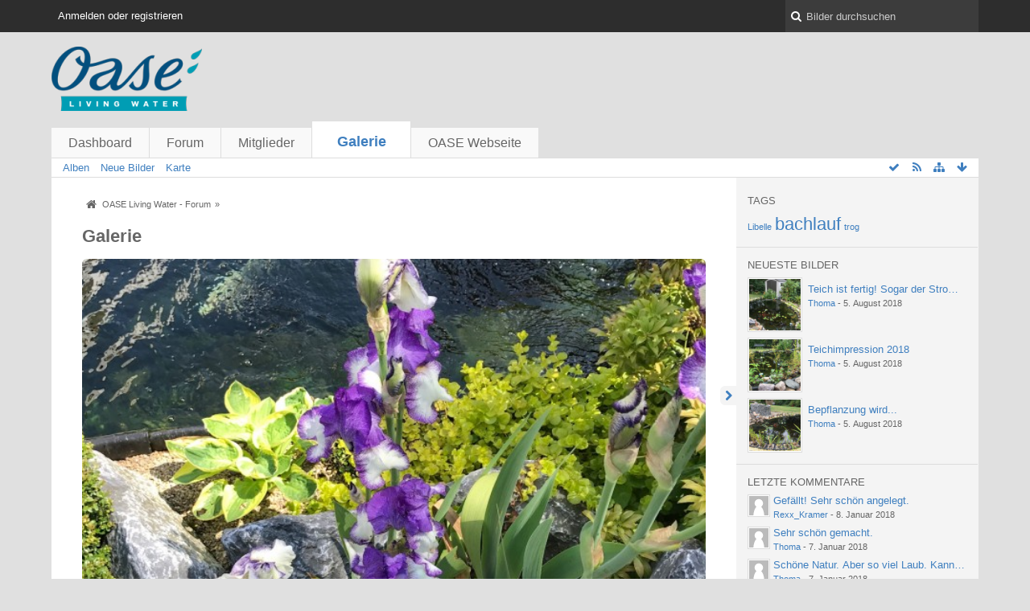

--- FILE ---
content_type: text/html; charset=UTF-8
request_url: https://forum.oase-livingwater.com/gallery/index.php/Gallery/?s=3146ecbd4271b4c370053ee0cd0c6d704a86eaea
body_size: 8562
content:
<!DOCTYPE html>
<html dir="ltr" lang="de">
<head>
	<title>Galerie - OASE Living Water - Forum</title>
	
	<base href="https://forum.oase-livingwater.com/gallery/" />
<meta charset="utf-8" />
<meta name="viewport" content="width=device-width, initial-scale=1" />
<meta name="format-detection" content="telephone=no" />
 
<meta name="description" content="" />
<meta name="keywords" content="" />
<meta property="og:site_name" content="OASE Living Water - Forum" />















<!-- Stylesheets -->
<link rel="stylesheet" type="text/css" href="https://forum.oase-livingwater.com/wcf/style/style-3.css?m=1493905058" />

<!-- Icons -->
<link rel="icon" href="https://forum.oase-livingwater.com/wcf/images/favicon.ico" type="image/x-icon" />
<link rel="apple-touch-icon" href="https://forum.oase-livingwater.com/wcf/images/apple-touch-icon.png" />

<noscript>
	<style type="text/css">
		.jsOnly {
			display: none !important;
		}
		
		.noJsOnly {
			display: block !important;
		}
	</style>
</noscript>




	
	
	
	
				<link rel="alternate" type="application/rss+xml" title="RSS-Feed" href="https://forum.oase-livingwater.com/gallery/index.php/GalleryFeed/" />
		
	
</head>

<body id="tplGallery">

	

<a id="top"></a>



<header id="pageHeader" class="layoutFluid sidebarOrientationRight">
	<div>
		<nav id="topMenu" class="userPanel">
			<div class="layoutFluid">
									<ul class="userPanelItems">
						<!-- login box -->
		<li id="userLogin">
			<a class="loginLink" href="https://forum.oase-livingwater.com/index.php/Login/?s=448b28af9cd38bc3eb5d108281a64751a8484ad8">Anmelden oder registrieren</a>
			<div id="loginForm" style="display: none;">
								
				<form method="post" action="https://forum.oase-livingwater.com/index.php/Login/?s=448b28af9cd38bc3eb5d108281a64751a8484ad8">
					<fieldset>
												
						<dl>
							<dt><label for="username">Benutzername oder E-Mail-Adresse</label></dt>
							<dd>
								<input type="text" id="username" name="username" value="" required="required" class="long" />
							</dd>
						</dl>
						
													<dl>
								<dt>Sind Sie bereits registriert?</dt>
								<dd>
									<label><input type="radio" name="action" value="register" /> Nein, ich möchte mich jetzt registrieren.</label>
									<label><input type="radio" name="action" value="login" checked="checked" /> Ja, mein Kennwort lautet:</label>
								</dd>
							</dl>
												
						<dl>
							<dt><label for="password">Kennwort</label></dt>
							<dd>
								<input type="password" id="password" name="password" value="" class="long" />
							</dd>
						</dl>
						
													<dl>
								<dt></dt>
								<dd><label><input type="checkbox" id="useCookies" name="useCookies" value="1" checked="checked" /> Dauerhaft angemeldet bleiben</label></dd>
							</dl>
												
						
						
						<div class="formSubmit">
							<input type="submit" id="loginSubmitButton" name="submitButton" value="Anmelden" accesskey="s" />
							<a class="button" href="https://forum.oase-livingwater.com/index.php/LostPassword/?s=448b28af9cd38bc3eb5d108281a64751a8484ad8"><span>Kennwort vergessen</span></a>
							<input type="hidden" name="url" value="/gallery/index.php/Gallery/?s=3146ecbd4271b4c370053ee0cd0c6d704a86eaea" />
							<input type="hidden" name="t" value="e01f001a7181fe376d1ff732f39317670fff84f2" />						</div>
					</fieldset>
					
									</form>
			</div>
			
			
		</li>
					</ul>
				
				
				
		
<aside id="search" class="searchBar dropdown" data-disable-auto-focus="true">
	<form method="post" action="https://forum.oase-livingwater.com/index.php/Search/?s=448b28af9cd38bc3eb5d108281a64751a8484ad8">
		<input type="search" name="q" placeholder="Bilder durchsuchen" autocomplete="off" required="required" value="" class="dropdownToggle" data-toggle="search" />
		
		<ul class="dropdownMenu">
							<li class="dropdownText">
					<label><input type="checkbox" name="subjectOnly" value="1" /> Nur Betreff durchsuchen</label>
				</li>
				<li class="dropdownDivider"></li>
			
			<li><a href="https://forum.oase-livingwater.com/index.php/Search/?s=448b28af9cd38bc3eb5d108281a64751a8484ad8">Erweiterte Suche</a></li>
		</ul>
		
		<input type="hidden" name="types[]" value="com.woltlab.gallery.image" />		<input type="hidden" name="t" value="e01f001a7181fe376d1ff732f39317670fff84f2" />	</form>
</aside>

	
	
			</div>
		</nav>
		
		<div id="logo" class="logo">
			<a href="https://forum.oase-livingwater.com/?s=448b28af9cd38bc3eb5d108281a64751a8484ad8">
								<img src="https://forum.oase-livingwater.com/gallery/images/galleryLogo.png" alt="" style="height: 80px; width: 502px;" />			</a>
		</div>
		
		
		
			<nav id="mainMenu" class="mainMenu jsMobileNavigation" data-button-label="Navigation">
		<ul>
							<li>
					<a href="https://forum.oase-livingwater.com/?s=448b28af9cd38bc3eb5d108281a64751a8484ad8">Dashboard</a>
									</li>
							<li>
					<a href="https://forum.oase-livingwater.com/index.php/BoardList/?s=448b28af9cd38bc3eb5d108281a64751a8484ad8">Forum</a>
									</li>
							<li>
					<a href="https://forum.oase-livingwater.com/index.php/MembersList/?s=448b28af9cd38bc3eb5d108281a64751a8484ad8">Mitglieder</a>
									</li>
							<li class="active">
					<a href="https://forum.oase-livingwater.com/gallery/index.php/Gallery/?s=448b28af9cd38bc3eb5d108281a64751a8484ad8">Galerie</a>
											<ul class="invisible">
															<li><a href="https://forum.oase-livingwater.com/gallery/index.php/AlbumList/?s=448b28af9cd38bc3eb5d108281a64751a8484ad8"><span>Alben</span></a></li>
															<li><a href="https://forum.oase-livingwater.com/gallery/index.php/UnreadImageList/?s=448b28af9cd38bc3eb5d108281a64751a8484ad8"><span>Neue Bilder</span></a></li>
															<li><a href="https://forum.oase-livingwater.com/gallery/index.php/Map/?s=448b28af9cd38bc3eb5d108281a64751a8484ad8"><span>Karte</span></a></li>
														
						</ul>
									</li>
							<li>
					<a href="javascript:window.open('http://www.oase-livingwater.com');void(0);">OASE Webseite</a>
									</li>
					</ul>
	</nav>
		
		
		
		<nav class="navigation navigationHeader">
									<ul class="navigationMenuItems">
							<li><a href="https://forum.oase-livingwater.com/gallery/index.php/AlbumList/?s=448b28af9cd38bc3eb5d108281a64751a8484ad8"><span>Alben</span></a></li>
							<li><a href="https://forum.oase-livingwater.com/gallery/index.php/UnreadImageList/?s=448b28af9cd38bc3eb5d108281a64751a8484ad8"><span>Neue Bilder</span></a></li>
							<li><a href="https://forum.oase-livingwater.com/gallery/index.php/Map/?s=448b28af9cd38bc3eb5d108281a64751a8484ad8"><span>Karte</span></a></li>
						
		</ul>
					
			<ul class="navigationIcons">
				<li id="toBottomLink"><a href="https://forum.oase-livingwater.com/gallery/index.php/Gallery/?s=3146ecbd4271b4c370053ee0cd0c6d704a86eaea#bottom" title="Zum Seitenende" class="jsTooltip"><span class="icon icon16 icon-arrow-down"></span> <span class="invisible">Zum Seitenende</span></a></li>
				<li id="sitemap" class="jsOnly"><a title="Schnellnavigation" class="jsTooltip"><span class="icon icon16 icon-sitemap"></span> <span class="invisible">Schnellnavigation</span></a></li>
					<li><a rel="alternate" href="https://forum.oase-livingwater.com/gallery/index.php/GalleryFeed/" title="RSS-Feed" class="jsTooltip"><span class="icon icon16 icon-rss"></span> <span class="invisible">RSS-Feed</span></a></li>
	<li class="jsOnly"><a title="Alle Bilder als gesehen markieren" class="markAllAsReadButton jsTooltip"><span class="icon icon16 icon-ok"></span> <span class="invisible">gallery.category.markAllAsRead</span></a></li>
							</ul>
		</nav>
	</div>
</header>

<div id="main" class="layoutFluid sidebarOrientationRight">
	<div>
		<div>
						
			 
			
			<section id="content" class="content">
				
				
				
					<nav class="breadcrumbs marginTop">
		<ul>
			<li title="OASE Living Water - Forum" itemscope="itemscope" itemtype="http://data-vocabulary.org/Breadcrumb">
						<a href="https://forum.oase-livingwater.com/?s=448b28af9cd38bc3eb5d108281a64751a8484ad8" itemprop="url"><span itemprop="title">OASE Living Water - Forum</span></a> <span class="pointer"><span>&raquo;</span></span>
					</li>
		</ul>
	</nav>

	<header class="boxHeadline">
		<h1>Galerie</h1>
	</header>

<div class="userNotice">
		
		
	<noscript>
		<p class="warning">In Ihrem Webbrowser ist JavaScript deaktiviert. Um alle Funktionen dieser Webseite nutzen zu können, muss JavaScript aktiviert sein.</p>
	</noscript>
	
		
	
</div>
	<div id="galleryImagesInMotion" class="loading marginTop jsOnly"></div>

<div class="contentNavigation">
			<nav>
			<ul>
				<li><a href="https://forum.oase-livingwater.com/gallery/index.php/ImageList/?s=448b28af9cd38bc3eb5d108281a64751a8484ad8" class="button"><span class="icon icon16 icon-arrow-right"></span> <span>Weitere Bilder</span></a></li>
			</ul>
		</nav>
	
</div>

<div class="container containerPadding marginTop galleryCategoryList">
	<fieldset>
		<legend>Kategorien</legend>
		
		<ol class="nestedCategoryList doubleColumned">
							<li data-category-id="3">
					<div>
						<div class="containerHeadline">
							<h3><a href="https://forum.oase-livingwater.com/gallery/index.php/ImageList/3-Benutzer-Galerie/?s=448b28af9cd38bc3eb5d108281a64751a8484ad8">Benutzer-Galerie</a></h3>
						</div>
						
											</div>
				</li>
					</ol>
	</fieldset>
</div>

<div class="contentNavigation">
	
</div>

	<div class="container marginTop">
		<ul class="containerList infoBoxList">
			<li class="box32 usersOnlineInfoBox">
		<span class="icon icon32 icon-user"></span>
		
		<div>
			<div class="containerHeadline">
				<h3><a href="https://forum.oase-livingwater.com/index.php/UsersOnlineList/?s=448b28af9cd38bc3eb5d108281a64751a8484ad8">Benutzer online</a> <span class="badge">3.147</span></h3>
				<p>
 
	3.147 Besucher
 - Rekord: 6 Benutzer (<time datetime="2015-04-22T13:15:00+02:00" class="datetime" data-timestamp="1429701300" data-date="22. April 2015" data-time="13:15" data-offset="7200">22. April 2015, 13:15</time>)</p>
			</div>
			
			<ul class="dataList">
							</ul>
			
					</div>
	</li>
								
									<li class="box32 statsInfoBox">
						<span class="icon icon32 icon-bar-chart"></span>
						
						<div>
							<div class="containerHeadline">
								<h3>Statistik</h3>
								<p>37 Autoren - 6 Alben - 200 Bilder (0,05 Bilder pro Tag) - 110,35 MB Gesamtgröße - 33 Kommentare</p>
							</div>
						</div>
					</li>
		</ul>
	</div>


				
				
					<nav class="breadcrumbs marginTop">
		<ul>
			<li title="OASE Living Water - Forum">
						<a href="https://forum.oase-livingwater.com/?s=448b28af9cd38bc3eb5d108281a64751a8484ad8"><span>OASE Living Water - Forum</span></a> <span class="pointer"><span>&raquo;</span></span>
					</li>
		</ul>
	</nav>
				
			</section>
			
																<aside class="sidebar" data-is-open="true" data-sidebar-name="com.woltlab.gallery.GalleryPage">
						<div>
							
							
									<fieldset class="dashboardBox">
	<legend>Tags</legend>
	
	<div>
			<ul class="tagList">
		<li><a href="https://forum.oase-livingwater.com/index.php/Tagged/210-Libelle/?objectType=com.woltlab.gallery.image&amp;s=448b28af9cd38bc3eb5d108281a64751a8484ad8" style="font-size: 85%;">Libelle</a></li>
							<li><a href="https://forum.oase-livingwater.com/index.php/Tagged/29-bachlauf/?objectType=com.woltlab.gallery.image&amp;s=448b28af9cd38bc3eb5d108281a64751a8484ad8" style="font-size: 170%;">bachlauf</a></li>
							<li><a href="https://forum.oase-livingwater.com/index.php/Tagged/27-trog/?objectType=com.woltlab.gallery.image&amp;s=448b28af9cd38bc3eb5d108281a64751a8484ad8" style="font-size: 85%;">trog</a></li>
	</ul>
	</div>
</fieldset><fieldset class="dashboardBox">
	<legend>Neueste Bilder</legend>
	
	<div>
		<ul class="sidebarBoxList gallerySidebarBoxList">
			<li class="box64">
			<a href="https://forum.oase-livingwater.com/gallery/index.php/Image/377-Teich-ist-fertig-Sogar-der-Stromzaun-funktioniert-bereits/?s=448b28af9cd38bc3eb5d108281a64751a8484ad8" class="framed"><img src="https://forum.oase-livingwater.com/gallery/userImages/83/377-83309d8e-tiny.jpg" alt="" /></a>
			
			<div class="sidebarBoxHeadline">
				<h3><a href="https://forum.oase-livingwater.com/gallery/index.php/Image/377-Teich-ist-fertig-Sogar-der-Stromzaun-funktioniert-bereits/?s=448b28af9cd38bc3eb5d108281a64751a8484ad8">Teich ist fertig! Sogar der Stromzaun funktioniert bereits.</a></h3>
				<p><small><a href="https://forum.oase-livingwater.com/index.php/User/11345-Thoma/?s=448b28af9cd38bc3eb5d108281a64751a8484ad8" class="userLink" data-user-id="11345">Thoma</a> - <time datetime="2018-08-05T16:47:28+02:00" class="datetime" data-timestamp="1533480448" data-date="5. August 2018" data-time="16:47" data-offset="7200">5. August 2018, 16:47</time></small></p>
				
							</div>
		</li>
			<li class="box64">
			<a href="https://forum.oase-livingwater.com/gallery/index.php/Image/375-Teichimpression-2018/?s=448b28af9cd38bc3eb5d108281a64751a8484ad8" class="framed"><img src="https://forum.oase-livingwater.com/gallery/userImages/17/375-17ce45e3-tiny.jpg" alt="" /></a>
			
			<div class="sidebarBoxHeadline">
				<h3><a href="https://forum.oase-livingwater.com/gallery/index.php/Image/375-Teichimpression-2018/?s=448b28af9cd38bc3eb5d108281a64751a8484ad8">Teichimpression 2018</a></h3>
				<p><small><a href="https://forum.oase-livingwater.com/index.php/User/11345-Thoma/?s=448b28af9cd38bc3eb5d108281a64751a8484ad8" class="userLink" data-user-id="11345">Thoma</a> - <time datetime="2018-08-05T16:47:28+02:00" class="datetime" data-timestamp="1533480448" data-date="5. August 2018" data-time="16:47" data-offset="7200">5. August 2018, 16:47</time></small></p>
				
							</div>
		</li>
			<li class="box64">
			<a href="https://forum.oase-livingwater.com/gallery/index.php/Image/373-Bepflanzung-wird/?s=448b28af9cd38bc3eb5d108281a64751a8484ad8" class="framed"><img src="https://forum.oase-livingwater.com/gallery/userImages/52/373-52e74375-tiny.jpg" alt="" /></a>
			
			<div class="sidebarBoxHeadline">
				<h3><a href="https://forum.oase-livingwater.com/gallery/index.php/Image/373-Bepflanzung-wird/?s=448b28af9cd38bc3eb5d108281a64751a8484ad8">Bepflanzung wird...</a></h3>
				<p><small><a href="https://forum.oase-livingwater.com/index.php/User/11345-Thoma/?s=448b28af9cd38bc3eb5d108281a64751a8484ad8" class="userLink" data-user-id="11345">Thoma</a> - <time datetime="2018-08-05T16:47:28+02:00" class="datetime" data-timestamp="1533480448" data-date="5. August 2018" data-time="16:47" data-offset="7200">5. August 2018, 16:47</time></small></p>
				
							</div>
		</li>
	</ul>	</div>
</fieldset><fieldset class="dashboardBox">
	<legend>Letzte Kommentare</legend>
	
	<div>
		<ul class="sidebarBoxList">
			<li class="box24">
			<a href="https://forum.oase-livingwater.com/gallery/index.php/Image/351-Mein-neuer/?s=448b28af9cd38bc3eb5d108281a64751a8484ad8#comments" class="framed"><img src="https://forum.oase-livingwater.com/wcf/images/avatars/avatar-default.svg" style="width: 24px; height: 24px" alt="Benutzer-Avatarbild" /></a>
			
			<div class="sidebarBoxHeadline">
				<h3><a href="https://forum.oase-livingwater.com/gallery/index.php/Image/351-Mein-neuer/?s=448b28af9cd38bc3eb5d108281a64751a8484ad8#comments">Gefällt! Sehr schön angelegt.</a></h3>
				<small><a href="https://forum.oase-livingwater.com/index.php/User/11463-Rexx-Kramer/?s=448b28af9cd38bc3eb5d108281a64751a8484ad8" class="userLink" data-user-id="11463">Rexx_Kramer</a> - <time datetime="2018-01-08T16:03:07+01:00" class="datetime" data-timestamp="1515423787" data-date="8. Januar 2018" data-time="16:03" data-offset="3600">8. Januar 2018, 16:03</time></small>
			</div>
		</li>
			<li class="box24">
			<a href="https://forum.oase-livingwater.com/gallery/index.php/Image/351-Mein-neuer/?s=448b28af9cd38bc3eb5d108281a64751a8484ad8#comments" class="framed"><img src="https://forum.oase-livingwater.com/wcf/images/avatars/avatar-default.svg" style="width: 24px; height: 24px" alt="Benutzer-Avatarbild" /></a>
			
			<div class="sidebarBoxHeadline">
				<h3><a href="https://forum.oase-livingwater.com/gallery/index.php/Image/351-Mein-neuer/?s=448b28af9cd38bc3eb5d108281a64751a8484ad8#comments">Sehr schön gemacht.</a></h3>
				<small><a href="https://forum.oase-livingwater.com/index.php/User/11345-Thoma/?s=448b28af9cd38bc3eb5d108281a64751a8484ad8" class="userLink" data-user-id="11345">Thoma</a> - <time datetime="2018-01-07T18:30:52+01:00" class="datetime" data-timestamp="1515346252" data-date="7. Januar 2018" data-time="18:30" data-offset="3600">7. Januar 2018, 18:30</time></small>
			</div>
		</li>
			<li class="box24">
			<a href="https://forum.oase-livingwater.com/gallery/index.php/Image/353-teich/?s=448b28af9cd38bc3eb5d108281a64751a8484ad8#comments" class="framed"><img src="https://forum.oase-livingwater.com/wcf/images/avatars/avatar-default.svg" style="width: 24px; height: 24px" alt="Benutzer-Avatarbild" /></a>
			
			<div class="sidebarBoxHeadline">
				<h3><a href="https://forum.oase-livingwater.com/gallery/index.php/Image/353-teich/?s=448b28af9cd38bc3eb5d108281a64751a8484ad8#comments">Schöne Natur. Aber so viel Laub. Kann einen ja…</a></h3>
				<small><a href="https://forum.oase-livingwater.com/index.php/User/11345-Thoma/?s=448b28af9cd38bc3eb5d108281a64751a8484ad8" class="userLink" data-user-id="11345">Thoma</a> - <time datetime="2018-01-07T18:29:55+01:00" class="datetime" data-timestamp="1515346195" data-date="7. Januar 2018" data-time="18:29" data-offset="3600">7. Januar 2018, 18:29</time></small>
			</div>
		</li>
			<li class="box24">
			<a href="https://forum.oase-livingwater.com/gallery/index.php/Image/45-Teich-von-Micha61/?s=448b28af9cd38bc3eb5d108281a64751a8484ad8#comments" class="framed"><img src="https://forum.oase-livingwater.com/wcf/images/avatars/e4/220-e429f9d9e16179724eb9944663cca4431fb37476-24.jpg" style="width: 24px; height: 24px" alt="Benutzer-Avatarbild" /></a>
			
			<div class="sidebarBoxHeadline">
				<h3><a href="https://forum.oase-livingwater.com/gallery/index.php/Image/45-Teich-von-Micha61/?s=448b28af9cd38bc3eb5d108281a64751a8484ad8#comments">Saubere Arbeit</a></h3>
				<small><a href="https://forum.oase-livingwater.com/index.php/User/11397-Tristanantoon/?s=448b28af9cd38bc3eb5d108281a64751a8484ad8" class="userLink" data-user-id="11397">Tristanantoon</a> - <time datetime="2017-09-18T10:52:44+02:00" class="datetime" data-timestamp="1505724764" data-date="18. September 2017" data-time="10:52" data-offset="7200">18. September 2017, 10:52</time></small>
			</div>
		</li>
			<li class="box24">
			<a href="https://forum.oase-livingwater.com/gallery/index.php/Image/325-Wasserqualität/?s=448b28af9cd38bc3eb5d108281a64751a8484ad8#comments" class="framed"><img src="https://forum.oase-livingwater.com/wcf/images/avatars/e4/220-e429f9d9e16179724eb9944663cca4431fb37476-24.jpg" style="width: 24px; height: 24px" alt="Benutzer-Avatarbild" /></a>
			
			<div class="sidebarBoxHeadline">
				<h3><a href="https://forum.oase-livingwater.com/gallery/index.php/Image/325-Wasserqualität/?s=448b28af9cd38bc3eb5d108281a64751a8484ad8#comments">Sieht sehr sauber aus, sagt aber nix über die…</a></h3>
				<small><a href="https://forum.oase-livingwater.com/index.php/User/11397-Tristanantoon/?s=448b28af9cd38bc3eb5d108281a64751a8484ad8" class="userLink" data-user-id="11397">Tristanantoon</a> - <time datetime="2017-08-20T13:23:31+02:00" class="datetime" data-timestamp="1503228211" data-date="20. August 2017" data-time="13:23" data-offset="7200">20. August 2017, 13:23</time></small>
			</div>
		</li>
	</ul>	</div>
</fieldset>								
							
						</div>
					</aside>
					
											
																	</div>
	</div>
</div>

<footer id="pageFooter" class="layoutFluid footer sidebarOrientationRight">
	<div>
		<nav id="footerNavigation" class="navigation navigationFooter">
				<ul class="navigationMenuItems">
					<li><a href="https://forum.oase-livingwater.com/index.php/LegalNotice/?s=448b28af9cd38bc3eb5d108281a64751a8484ad8">Impressum</a></li>
			</ul>
			
			<ul class="navigationIcons">
				<li id="toTopLink" class="toTopLink"><a href="https://forum.oase-livingwater.com/gallery/index.php/Gallery/?s=3146ecbd4271b4c370053ee0cd0c6d704a86eaea#top" title="Zum Seitenanfang" class="jsTooltip"><span class="icon icon16 icon-arrow-up"></span> <span class="invisible">Zum Seitenanfang</span></a></li>
				
			</ul>
			
			<ul class="navigationItems">
									<li title="(UTC+01:00) Amsterdam, Berlin, Bern, Rom, Stockholm, Wien"><p><span class="icon icon16 icon-time"></span> <span>30. Januar 2026, 12:55</span></p></li>
								
			</ul>
		</nav>
		
		<div class="footerContent">
			
			
						
			<address class="copyright marginTop"><a href="http://www.woltlab.com/de/" target="_blank">Bildergalerie: <strong>WoltLab Community Gallery&reg;</strong>, entwickelt von <strong>WoltLab&reg; GmbH</strong></a></address>		</div>
	</div>
</footer>



<script>
	//<![CDATA[
	var SID_ARG_2ND	= '&s=448b28af9cd38bc3eb5d108281a64751a8484ad8';
	var WCF_PATH = 'https://forum.oase-livingwater.com/wcf/';
	var SECURITY_TOKEN = 'e01f001a7181fe376d1ff732f39317670fff84f2';
	var LANGUAGE_ID = 1;
	var TIME_NOW = 1769774143;
	//]]>
</script>
<script src="//ajax.googleapis.com/ajax/libs/jquery/2.0.1/jquery.min.js"></script>
<script src="//ajax.googleapis.com/ajax/libs/jqueryui/1.10.3/jquery-ui.min.js"></script>
<script>
	//<![CDATA[
	if (!window.jQuery) {
		document.write('<script data-relocate="true" src="https://forum.oase-livingwater.com/wcf/js/3rdParty/jquery.min.js?v=da2f9589"><\/script>');
		document.write('<script data-relocate="true" src="https://forum.oase-livingwater.com/wcf/js/3rdParty/jquery-ui.min.js?v=da2f9589"><\/script>');
	}
	//]]>
</script>
<script src="https://forum.oase-livingwater.com/wcf/js/3rdParty/jquery-ui.nestedSortable.min.js?v=da2f9589"></script>
<script src="https://forum.oase-livingwater.com/wcf/js/3rdParty/jquery-ui.timepicker.min.js?v=da2f9589"></script>
<script src="https://forum.oase-livingwater.com/wcf/js/WCF.min.js?v=da2f9589"></script>
<script>
	//<![CDATA[
	WCF.User.init(0, '');
	//]]>
</script>
<script src="https://forum.oase-livingwater.com/wcf/js/WCF.Location.min.js?v=da2f9589"></script>
<script src="https://forum.oase-livingwater.com/wcf/js/WCF.Message.min.js?v=da2f9589"></script>
<script src="https://forum.oase-livingwater.com/wcf/js/WCF.User.min.js?v=da2f9589"></script>
<script src="https://forum.oase-livingwater.com/wcf/js/WCF.Like.min.js?v=da2f9589"></script>
<script src="https://forum.oase-livingwater.com/wcf/js/WCF.Label.min.js?v=da2f9589"></script>
<script src="https://forum.oase-livingwater.com/js/WBB.min.js?v=da2f9589"></script>
<script src="https://forum.oase-livingwater.com/gallery/js/Gallery.min.js?v=da2f9589"></script>
<script>
	//<![CDATA[
	$(function() {
		WCF.Language.addObject({
			'__days': [ 'Sonntag', 'Montag', 'Dienstag', 'Mittwoch', 'Donnerstag', 'Freitag', 'Samstag' ],
			'__daysShort': [ 'So', 'Mo', 'Di', 'Mi', 'Do', 'Fr', 'Sa' ],
			'__months': [ 'Januar', 'Februar', 'März', 'April', 'Mai', 'Juni', 'Juli', 'August', 'September', 'Oktober', 'November', 'Dezember' ], 
			'__monthsShort': [ 'Jan', 'Feb', 'Mrz', 'Apr', 'Mai', 'Jun', 'Jul', 'Aug', 'Sep', 'Okt', 'Nov', 'Dez' ],
			'wcf.clipboard.item.unmarkAll': 'Demarkieren',
			'wcf.date.relative.now': 'Vor einem Moment',
			'wcf.date.relative.minutes': 'Vor {if $minutes > 1}{#$minutes} Minuten{else}einer Minute{\/if}',
			'wcf.date.relative.hours': 'Vor {if $hours > 1}{#$hours} Stunden{else}einer Stunde{\/if}',
			'wcf.date.relative.pastDays': '{if $days > 1}{$day}{else}Gestern{\/if}, {$time}',
			'wcf.date.dateFormat': 'j. F Y',
			'wcf.date.dateTimeFormat': '%date%, %time%',
			'wcf.date.shortDateTimeFormat': '%date%',
			'wcf.date.hour': 'Stunde',
			'wcf.date.minute': 'Minute',
			'wcf.date.timeFormat': 'H:i',
			'wcf.date.firstDayOfTheWeek': '1',
			'wcf.global.button.add': 'Hinzufügen',
			'wcf.global.button.cancel': 'Abbrechen',
			'wcf.global.button.close': 'Schließen',
			'wcf.global.button.collapsible': 'Auf- und Zuklappen',
			'wcf.global.button.delete': 'Löschen',
			'wcf.global.button.disable': 'Deaktivieren',
			'wcf.global.button.disabledI18n': 'einsprachig',
			'wcf.global.button.edit': 'Bearbeiten',
			'wcf.global.button.enable': 'Aktivieren',
			'wcf.global.button.next': 'Weiter »',
			'wcf.global.button.preview': 'Vorschau',
			'wcf.global.button.reset': 'Zurücksetzen',
			'wcf.global.button.save': 'Speichern',
			'wcf.global.button.search': 'Suche',
			'wcf.global.button.submit': 'Absenden',
			'wcf.global.confirmation.cancel': 'Abbrechen',
			'wcf.global.confirmation.confirm': 'OK',
			'wcf.global.confirmation.title': 'Bestätigung erforderlich',
			'wcf.global.decimalPoint': ',',
			'wcf.global.error.timeout': 'Keine Antwort vom Server erhalten, Anfrage wurde abgebrochen.',
			'wcf.global.error.title': 'Fehlermeldung',
			'wcf.global.form.error.empty': 'Bitte füllen Sie dieses Eingabefeld aus.',
			'wcf.global.form.error.greaterThan': 'Der eingebene Wert muss größer sein als {#$greaterThan}.',
			'wcf.global.form.error.lessThan': 'Der eingebene Wert muss kleiner sein als {#$lessThan}.',
			'wcf.global.language.noSelection': 'Keine Auswahl',
			'wcf.global.loading': 'Lädt …',
			'wcf.global.page.jumpTo': 'Gehe zu Seite',
			'wcf.global.page.jumpTo.description': 'Geben Sie einen Wert zwischen „1“ und „#pages#“ ein.',
			'wcf.global.page.pageNavigation': 'Navigation',
			'wcf.global.page.next': 'Nächste Seite',
			'wcf.global.page.previous': 'Vorherige Seite',
			'wcf.global.pageDirection': 'ltr',
			'wcf.global.sidebar.hideLeftSidebar': '',
			'wcf.global.sidebar.hideRightSidebar': '',
			'wcf.global.sidebar.showLeftSidebar': '',
			'wcf.global.sidebar.showRightSidebar': '',
			'wcf.global.success': 'Die Aktion wurde erfolgreich ausgeführt.',
			'wcf.global.success.add': 'Der Eintrag wurde gespeichert.',
			'wcf.global.success.edit': 'Ihre Änderungen wurden gespeichert.',
			'wcf.global.thousandsSeparator': '.',
			'wcf.page.sitemap': 'Schnellnavigation',
			'wcf.style.changeStyle': 'Stil ändern'
							,'wcf.like.button.like': 'Gefällt mir',
				'wcf.like.button.dislike': 'Gefällt mir nicht',
				'wcf.like.tooltip': '{if $likes}{#$likes} Like{if $likes != 1}s{/if}{if $dislikes}, {/if}{/if}{if $dislikes}{#$dislikes} Dislike{if $dislikes != 1}s{/if}{/if}',
				'wcf.like.summary': '{if $others == 0}{@$users.slice(0, -1).join(", ")}{if $users.length > 1} und {/if}{@$users.slice(-1)[0]}{else}{@$users.join(", ")} und {if $others == 1}einem{else}{#$others}{/if} weiteren{/if} gefällt das.',
				'wcf.like.details': 'Details'
						
			
		});
		
		WCF.Dropdown.init();

		WCF.System.Mobile.UX.init();
		
		new WCF.Date.Time();
		new WCF.Effect.SmoothScroll();
		new WCF.Effect.BalloonTooltip();
		new WCF.Sitemap();
				WCF.System.PageNavigation.init('.pageNavigation');
		WCF.Date.Picker.init();
		new WCF.User.ProfilePreview();
		WCF.System.FlexibleMenu.init();
		
		new WBB.Post.Preview();
		
							new WCF.System.KeepAlive(1740);
				
		if ($.browser.msie) {
			window.onbeforeunload = function() {
				/* Prevent "Back navigation caching" (http://msdn.microsoft.com/en-us/library/ie/dn265017%28v=vs.85%29.aspx) */
			};
		}
	});
	//]]>
</script>
<!--[IF IE 9]>
<script>
	$(function() {
		function fixButtonTypeIE9() {
			$('button').each(function(index, button) {
				var $button = $(button);
				if (!$button.attr('type')) {
					$button.attr('type', 'button');
				}
			});
		}
		
		WCF.DOMNodeInsertedHandler.addCallback('WCF.FixButtonTypeIE9', fixButtonTypeIE9);
		fixButtonTypeIE9();
	});
</script>
<![ENDIF]-->
<script src="https://forum.oase-livingwater.com/wcf/js/3rdParty/slimbox2.min.js"></script>
<script src="https://forum.oase-livingwater.com/wcf/js/WCF.ImageViewer.min.js?v=da2f9589"></script>
<script>
		//<![CDATA[
		var $imageViewer = null;
		$(function() {
			WCF.Language.addObject({
				'wcf.imageViewer.button.enlarge': 'Vollbild-Modus',
				'wcf.imageViewer.button.full': 'Originalversion aufrufen',
				'wcf.imageViewer.seriesIndex': '{x} von {y}',
				'wcf.imageViewer.counter': 'Bild {x} von {y}',
				'wcf.imageViewer.close': 'Schließen',
				'wcf.imageViewer.enlarge': 'Bild direkt anzeigen',
				'wcf.imageViewer.next': 'Nächstes Bild',
				'wcf.imageViewer.previous': 'Vorheriges Bild'
			});
			
			$imageViewer = new WCF.ImageViewer();
		});
		//]]>
	</script>
<script>
		//<![CDATA[
		$(function() {
			WCF.Language.addObject({
				'gallery.image.delete': 'Endgültig löschen',
				'gallery.image.delete.confirmMessage': 'Wollen Sie dieses Bild wirklich löschen?',
				'gallery.image.delete.success': 'Das Bild wurde gelöscht.',
				'gallery.image.disable': 'Deaktivieren',
				'gallery.image.enable': 'Freischalten',
				'gallery.image.restore': 'Wiederherstellen',
				'gallery.image.trash': 'Löschen',
				'gallery.image.trash.confirmMessage': 'Wollen Sie dieses Bild wirklich löschen?',
				'gallery.image.trash.reason': 'Grund (optional)'
			});
			
						
			new Gallery.Category.MarkAllAsRead();
			
							var $images = [ ];
									$images.push({
						avatar: 'https://forum.oase-livingwater.com/wcf/images/avatars/avatar-default.svg',
						link: 'https://forum.oase-livingwater.com/gallery/index.php/Image/300-myTeich/?s=448b28af9cd38bc3eb5d108281a64751a8484ad8',
						title: 'myTeich',
						url: 'https://forum.oase-livingwater.com/gallery/userImages/a6/300-a67692c5-large.jpg'
					});
									$images.push({
						avatar: 'https://forum.oase-livingwater.com/wcf/images/avatars/e4/220-e429f9d9e16179724eb9944663cca4431fb37476-48.jpg',
						link: 'https://forum.oase-livingwater.com/gallery/index.php/Image/346-Sumpfschwertlilie/?s=448b28af9cd38bc3eb5d108281a64751a8484ad8',
						title: 'Sumpfschwertlilie',
						url: 'https://forum.oase-livingwater.com/gallery/userImages/c8/346-c89b90f0-large.jpg'
					});
									$images.push({
						avatar: 'https://forum.oase-livingwater.com/wcf/images/avatars/avatar-default.svg',
						link: 'https://forum.oase-livingwater.com/gallery/index.php/Image/373-Bepflanzung-wird/?s=448b28af9cd38bc3eb5d108281a64751a8484ad8',
						title: 'Bepflanzung wird...',
						url: 'https://forum.oase-livingwater.com/gallery/userImages/52/373-52e74375-large.jpg'
					});
									$images.push({
						avatar: 'https://forum.oase-livingwater.com/wcf/images/avatars/avatar-default.svg',
						link: 'https://forum.oase-livingwater.com/gallery/index.php/Image/361-EPDM-Folie-ist-eingelgt-Der-alte-Teichfilter-ist-jetzt-nur-noch-für-den-Skimmer/?s=448b28af9cd38bc3eb5d108281a64751a8484ad8',
						title: 'EPDM Folie ist eingelgt. Der alte Teichfilter ist jetzt nur noch für den Skimmer',
						url: 'https://forum.oase-livingwater.com/gallery/userImages/dc/361-dca9e2de-large.jpg'
					});
									$images.push({
						avatar: 'https://forum.oase-livingwater.com/wcf/images/avatars/41/71-410357e41293bf0d7179807b8c3f58e67e9aa0e2-48.jpg',
						link: 'https://forum.oase-livingwater.com/gallery/index.php/Image/245-Echte-1-Jehrige-Japan-Koi-Tosaj-bis-12-cm/?s=448b28af9cd38bc3eb5d108281a64751a8484ad8',
						title: 'Echte 1 Jehrige Japan Koi Tosaj bis 12 cm',
						url: 'https://forum.oase-livingwater.com/gallery/userImages/91/245-918ad46d-large.jpg'
					});
								new Gallery.Image.ImagesInMotion('galleryImagesInMotion', $images);
					});
		//]]>
	</script>
<script>
				//<![CDATA[
				$(function() {
					WCF.Language.addObject({
						'wcf.user.button.login': 'Anmelden',
						'wcf.user.button.register': 'Registrieren',
						'wcf.user.login': 'Anmeldung'
					});
					new WCF.User.Login(true);
				});
				//]]>
			</script>
<script src="https://forum.oase-livingwater.com/wcf/js/WCF.Search.Message.min.js?v=da2f9589"></script>
<script>
		//<![CDATA[
		$(function() {
			new WCF.Search.Message.SearchArea($('#search'));
		});
		//]]>
	</script>
<script>
							//<![CDATA[
							$(function() {
								new WCF.Collapsible.Sidebar();
							});
							//]]>
						</script>


<a id="bottom"></a>
</body>
</html>